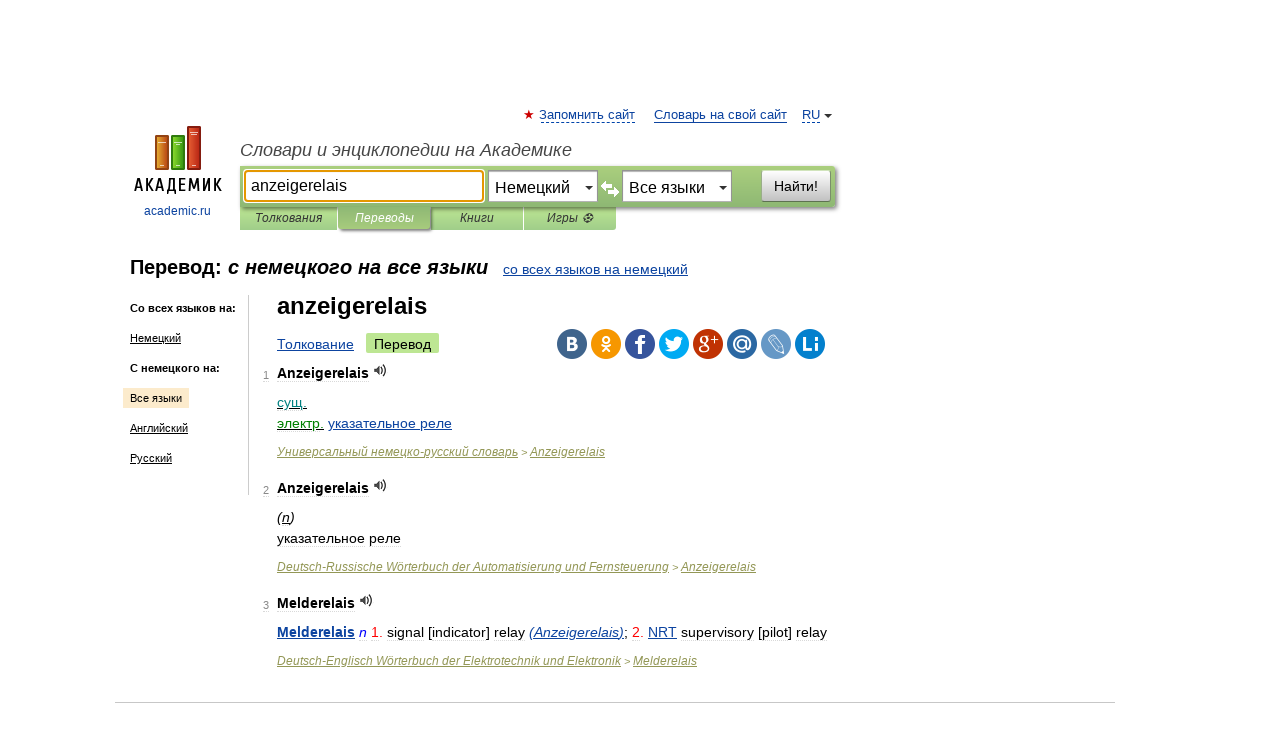

--- FILE ---
content_type: text/html; charset=UTF-8
request_url: https://translate.academic.ru/anzeigerelais/de/xx/
body_size: 8569
content:
<!DOCTYPE html>
<html lang="ru">
<head>


	<meta http-equiv="Content-Type" content="text/html; charset=utf-8" />
	<title>anzeigerelais — с немецкого на все языки</title>
	<meta name="Description" content="" />
	<!-- type: desktop C: RU  -->
	<meta name="Keywords" content="" />

 
	<!--[if IE]>
	<meta http-equiv="cleartype" content="on" />
	<meta http-equiv="msthemecompatible" content="no"/>
	<![endif]-->

	<meta name="viewport" content="width=device-width, initial-scale=1, minimum-scale=1">

	
    <meta http-equiv='x-dns-prefetch-control' content='on'>
    <link rel="dns-prefetch" href="https://ajax.googleapis.com">
    <link rel="dns-prefetch" href="https://www.googletagservices.com">
    <link rel="dns-prefetch" href="https://www.google-analytics.com">
    <link rel="dns-prefetch" href="https://pagead2.googlesyndication.com">
    <link rel="dns-prefetch" href="https://ajax.googleapis.com">
    <link rel="dns-prefetch" href="https://an.yandex.ru">
    <link rel="dns-prefetch" href="https://mc.yandex.ru">

    <link rel="preload" href="/images/Logo.png"   as="image" >
    <link rel="preload" href="/images/Logo_h.png" as="image" >

	<meta property="og:title" content="Перевод anzeigerelais с немецкого на все языки" />
	<meta property="og:type" content="article" />
	<meta property="og:url" content="https://translate.academic.ru/anzeigerelais/de/xx/" />
	<meta property="og:image" content="https://academic.ru/images/Logo_social_ru.png?3" />
	<meta property="og:description" content="" />
	<meta property="og:site_name" content="Словари и энциклопедии на Академике" />
	<link rel="search" type="application/opensearchdescription+xml" title="Словари и энциклопедии на Академике" href="dic.academic.ru/dicsearch.xml" />
	<meta name="ROBOTS" content="ALL" />
	<link rel="canonical" href="https://translate.academic.ru/anzeigerelais/de/xx/" />
	<link rel="alternate" hreflang="x-default" href="https://translate.academic.ru/anzeigerelais/de/xx/" />
	<link rel="alternate" hreflang="en" href="https://translate.academic.ru/anzeigerelais/de/xx/" />
	<link rel="alternate" hreflang="de" href="https://translate.academic.ru/anzeigerelais/de/xx/" />
	<link rel="alternate" hreflang="es" href="https://translate.academic.ru/anzeigerelais/de/xx/" />
	<link rel="alternate" hreflang="fr" href="https://translate.academic.ru/anzeigerelais/de/xx/" />
	<link rel="alternate" hreflang="ru" href="https://translate.academic.ru/anzeigerelais/de/xx/" />

<!-- d/t desktop  -->

    <script>
      window.CaramelDomain = "academic.ru";
      const caramelJS = document.createElement('script'); 
      caramelJS.src = "https://ads.digitalcaramel.com/caramel.js?ts="+new Date().getTime();
      caramelJS.async = true;
      document.head.appendChild(caramelJS);
    </script>


    <script>window.yaContextCb = window.yaContextCb || [] </script> 
    <script async src="https://yandex.ru/ads/system/context.js"></script>

    
<!-- +++++ ab_flag=1 fa_flag=2 +++++ -->

<style type="text/css">
div.hidden,#sharemenu,div.autosuggest,#contextmenu,#ad_top,#ad_bottom,#ad_right,#ad_top2,#restrictions,#footer ul + div,#TerminsNavigationBar,#top-menu,#lang,#search-tabs,#search-box .translate-lang,#translate-arrow,#dic-query,#logo img.h,#t-direction-head,#langbar,.smm{display:none}p,ul{list-style-type:none;margin:0 0 15px}ul li{margin-bottom:6px}.content ul{list-style-type:disc}*{padding:0;margin:0}html,body{height:100%}body{padding:0;margin:0;color:#000;font:14px Helvetica,Arial,Tahoma,sans-serif;background:#fff;line-height:1.5em}a{color:#0d44a0;text-decoration:none}h1{font-size:24px;margin:0 0 18px}h2{font-size:20px;margin:0 0 14px}h3{font-size:16px;margin:0 0 10px}h1 a,h2 a{color:#454545!important}#page{margin:0 auto}#page{min-height:100%;position:relative;padding-top:105px}#page{width:720px;padding-right:330px}* html #page{height:100%}#header{position:relative;height:122px}#logo{float:left;margin-top:21px;width:125px}#logo a.img{width:90px;margin:0 0 0 16px}#logo a.img.logo-en{margin-left:13px}#logo a{display:block;font-size:12px;text-align:center;word-break:break-all}#site-title{padding-top:35px;margin:0 0 5px 135px}#site-title a{color:#000;font-size:18px;font-style:italic;display:block;font-weight:400}#search-box{margin-left:135px;border-top-right-radius:3px;border-bottom-right-radius:3px;padding:4px;position:relative;background:#abcf7e;min-height:33px}#search-box.dic{background:#896744}#search-box table{border-spacing:0;border-collapse:collapse;width:100%}#search-box table td{padding:0;vertical-align:middle}#search-box table td:first-child{padding-right:3px}#search-box table td:last-child{width:1px}#search-query,#dic-query,.translate-lang{padding:6px;font-size:16px;height:18px;border:1px solid #949494;width:100%;box-sizing:border-box;height:32px;float:none;margin:0;background:white;float:left;border-radius:0!important}#search-button{width:70px;height:32px;text-align:center;border:1px solid #7a8e69;border-radius:3px;background:#e0e0e0}#search-tabs{display:block;margin:0 15px 0 135px;padding:0;list-style-type:none}#search-tabs li{float:left;min-width:70px;max-width:140px;padding:0 15px;height:23px;line-height:23px;background:#bde693;text-align:center;margin-right:1px}#search-box.dic + #search-tabs li{background:#C9A784}#search-tabs li:last-child{border-bottom-right-radius:3px}#search-tabs li a{color:#353535;font-style:italic;font-size:12px;display:block;white-space:nowrap;text-overflow:ellipsis;overflow:hidden}#search-tabs li.active{height:22px;line-height:23px;position:relative;background:#abcf7e;border-bottom-left-radius:3px;border-bottom-right-radius:3px}#search-box.dic + #search-tabs li.active{background:#896744}#search-tabs li.active a{color:white}#content{clear:both;margin:30px 0;padding-left:15px}#content a{text-decoration:underline}#content .breadcrumb{margin-bottom:20px}#search_sublinks,#search_links{margin-bottom:8px;margin-left:-8px}#search_sublinks a,#search_links a{padding:3px 8px 1px;border-radius:2px}#search_sublinks a.active,#search_links a.active{color:#000 !important;background:#bde693;text-decoration:none!important}.term{color:saddlebrown}@media(max-width:767px){.hideForMobile{display:none}#header{height:auto}#page{padding:5px;width:auto}#logo{float:none;width:144px;text-align:left;margin:0;padding-top:5px}#logo a{height:44px;overflow:hidden;text-align:left}#logo img.h{display:initial;width:144px;height:44px}#logo img.v{display:none}#site-title{padding:0;margin:10px 0 5px}#search-box,#search-tabs{clear:both;margin:0;width:auto;padding:4px}#search-box.translate #search-query{width:100%;margin-bottom:4px}#search-box.translate #td-search{overflow:visible;display:table-cell}ul#search-tabs{white-space:nowrap;margin-top:5px;overflow-x:auto;overflow-y:hidden}ul#search-tabs li,ul#search-tabs li.active{background:none!important;box-shadow:none;min-width:0;padding:0 5px;float:none;display:inline-block}ul#search-tabs li a{border-bottom:1px dashed green;font-style:normal;color:green;font-size:16px}ul#search-tabs li.active a{color:black;border-bottom-color:white;font-weight:700}ul#search-tabs li a:hover,ul#search-tabs li.active a:hover{color:black}#content{margin:15px 0}.h250{height:280px;max-height:280px;overflow:hidden;margin:25px 0 25px 0}
}#search-box .translate-lang,#translate-arrow{visibility:hidden;opacity:0;transition-delay:.2s;display:block;float:left;position:relative;width:0}#search-box .translate-lang{padding:0}#search-box .translate-lang select{background:0 0;width:100%;line-height:inherit;border:0;border-radius:0;-moz-appearance:none;-webkit-appearance:none;appearance:none;-o-webkit-appearance:none;-ms-webkit-appearance:none;height:32px;position:absolute;padding:6px 16px 6px 6px;-moz-padding-end:0;font-size:16px}#search-box .translate-lang:before{display:inline-block;width:0;height:0;vertical-align:top;border-left:4px solid transparent;border-right:4px solid transparent;border-top:4px solid #333;content:'';margin-top:9px;margin-left:4px;position:absolute;right:4px;top:6px}#search-box .translate-lang span{display:block;right:20px;left:6px;position:absolute;overflow:hidden;text-overflow:ellipsis}#translate-arrow{width:24px;text-align:center;font-weight:bolder;line-height:16px;margin:11px 0 0}#translate-arrow a{border:none;cursor:pointer}#search-box.translate .translate-lang{width:120px}#search-box.translate #translate-arrow,#search-box.translate .translate-lang{visibility:visible;opacity:1}#search-box.translate #td-search{overflow:visible;display:table-cell}#search-box.translate #search-query{width:260px;margin-right:4px}@media (max-width:767px){#search-box.translate .translate-lang{width:-moz-calc(50% - 12px);width:-webkit-calc(50% - 12px);width:calc(50% - 12px)}#search-box.translate #search-query{width:100%;margin-right:0}}</style>

	<link rel="shortcut icon" href="https://academic.ru/favicon.ico" type="image/x-icon" sizes="16x16" />
	<link rel="shortcut icon" href="https://academic.ru/images/icon.ico" type="image/x-icon" sizes="32x32" />
    <link rel="shortcut icon" href="https://academic.ru/images/icon.ico" type="image/x-icon" sizes="48x48" />
    
    <link rel="icon" type="image/png" sizes="16x16" href="/images/Logo_16x16_transparent.png" />
    <link rel="icon" type="image/png" sizes="32x32" href="/images/Logo_32x32_transparent.png" />
    <link rel="icon" type="image/png" sizes="48x48" href="/images/Logo_48x48_transparent.png" />
    <link rel="icon" type="image/png" sizes="64x64" href="/images/Logo_64x64_transparent.png" />
    <link rel="icon" type="image/png" sizes="128x128" href="/images/Logo_128x128_transparent.png" />

    <link rel="apple-touch-icon" sizes="57x57"   href="/images/apple-touch-icon-57x57.png" />
    <link rel="apple-touch-icon" sizes="60x60"   href="/images/apple-touch-icon-60x60.png" />
    <link rel="apple-touch-icon" sizes="72x72"   href="/images/apple-touch-icon-72x72.png" />
    <link rel="apple-touch-icon" sizes="76x76"   href="/images/apple-touch-icon-76x76.png" />
    <link rel="apple-touch-icon" sizes="114x114" href="/images/apple-touch-icon-114x114.png" />
    <link rel="apple-touch-icon" sizes="120x120" href="/images/apple-touch-icon-120x120.png" />
  
    <!-- link rel="mask-icon" href="/images/safari-pinned-tab.svg" color="#5bbad5" -->
    <meta name="msapplication-TileColor" content="#00aba9" />
    <meta name="msapplication-config" content="/images/browserconfig.xml" />
    <meta name="theme-color" content="#ffffff" />

    <meta name="apple-mobile-web-app-capable" content="yes" />
    <meta name="apple-mobile-web-app-status-bar-style" content="black /">


<script type="text/javascript">
  (function(i,s,o,g,r,a,m){i['GoogleAnalyticsObject']=r;i[r]=i[r]||function(){
  (i[r].q=i[r].q||[]).push(arguments)},i[r].l=1*new Date();a=s.createElement(o),
  m=s.getElementsByTagName(o)[0];a.async=1;a.src=g;m.parentNode.insertBefore(a,m)
  })(window,document,'script','//www.google-analytics.com/analytics.js','ga');

  ga('create', 'UA-2754246-4', 'auto');
  ga('require', 'displayfeatures');

  ga('set', 'dimension1', '');
  ga('set', 'dimension2', 'translate');
  ga('set', 'dimension3', '1');

  ga('send', 'pageview');

</script>


<script type="text/javascript">
	if(typeof(console) == 'undefined' ) console = {};
	if(typeof(console.log) == 'undefined' ) console.log = function(){};
	if(typeof(console.warn) == 'undefined' ) console.warn = function(){};
	if(typeof(console.error) == 'undefined' ) console.error = function(){};
	if(typeof(console.time) == 'undefined' ) console.time = function(){};
	if(typeof(console.timeEnd) == 'undefined' ) console.timeEnd = function(){};
	Academic = {};
	Academic.sUserLanguage = 'ru';
	Academic.sDomainURL = '';
	Academic.sMainDomainURL = '//dic.academic.ru/';
	Academic.sTranslateDomainURL = '//translate.academic.ru/';
	Academic.deviceType = 'desktop';
		Academic.Lang = {};
	Academic.Lang.sTermNotFound = 'Термин, отвечающий запросу, не найден'; 
</script>


<!--  Вариокуб -->
<script type="text/javascript">
    (function(e, x, pe, r, i, me, nt){
    e[i]=e[i]||function(){(e[i].a=e[i].a||[]).push(arguments)},
    me=x.createElement(pe),me.async=1,me.src=r,nt=x.getElementsByTagName(pe)[0],me.addEventListener("error",function(){function cb(t){t=t[t.length-1],"function"==typeof t&&t({flags:{}})};Array.isArray(e[i].a)&&e[i].a.forEach(cb);e[i]=function(){cb(arguments)}}),nt.parentNode.insertBefore(me,nt)})
    (window, document, "script", "https://abt.s3.yandex.net/expjs/latest/exp.js", "ymab");

    ymab("metrika.70309897", "init"/*, {clientFeatures}, {callback}*/);
    ymab("metrika.70309897", "setConfig", {enableSetYmUid: true});
</script>





</head>
<body>

<div id="ad_top">
<!-- top bnr -->
<div class="banner" style="max-height: 90px; overflow: hidden; display: inline-block;">




<!-- Yandex.RTB R-A-12643772-1 -->
<div id="yandex_rtb_R-A-12643772-1"></div>
<script>
window.yaContextCb.push(() => {
    Ya.Context.AdvManager.render({
        "blockId": "R-A-12643772-1",
        "renderTo": "yandex_rtb_R-A-12643772-1"
    })
})
</script>


</div> <!-- top banner  -->




</div>
	<div id="page"  >








			<div id="header">
				<div id="logo">
					<a href="//academic.ru">
						<img src="//academic.ru/images/Logo.png" class="v" alt="academic.ru" width="88" height="68" />
						<img src="//academic.ru/images/Logo_h.png" class="h" alt="academic.ru" width="144" height="44" />
						<br />
						academic.ru					</a>
				</div>
					<ul id="top-menu">
						<li id="lang">
							<a href="#" class="link">RU</a>

							<ul id="lang-menu">

							<li><a href="//en-academic.com">EN</a></li>
<li><a href="//de-academic.com">DE</a></li>
<li><a href="//es-academic.com">ES</a></li>
<li><a href="//fr-academic.com">FR</a></li>
							</ul>
						</li>
						<!--li><a class="android" href="//dic.academic.ru/android.php">Android версия</a></li-->
						<!--li><a class="apple" href="//dic.academic.ru/apple.php">iPhone/iPad версия</a></li-->
						<li><a class="add-fav link" href="#" onClick="add_favorite(this);">Запомнить сайт</a></li>
						<li><a href="//partners.academic.ru/partner_proposal.php" target="_blank">Словарь на свой сайт</a></li>
						<!--li><a href="#">Форум</a></li-->
					</ul>
					<h2 id="site-title">
						<a href="//academic.ru">Словари и энциклопедии на Академике</a>
					</h2>

					<div id="search-box" class="translate">
						<form action="/searchall.php" method="get" name="formSearch">

<table><tr><td id="td-search">

							<input type="text" name="SWord" id="search-query" required
							value="anzeigerelais"
							title="Введите текст для поиска по словарям и энциклопедиям" placeholder="Введите текст для поиска по словарям и энциклопедиям"
							autocomplete="off" autofocus>


<div class="translate-lang">
	<select name="from" id="translateFrom">
				<option value="xx">Все языки</option><option value="ru">Русский</option><option value="en">Английский</option><option value="fr">Французский</option><option value="de" selected>Немецкий</option><option value="es">Испанский</option><option disabled>────────</option><option value="sq">Албанский</option><option value="al">Алтайский</option><option value="ar">Арабский</option><option value="an">Арагонский</option><option value="hy">Армянский</option><option value="rp">Арумынский</option><option value="at">Астурийский</option><option value="af">Африкаанс</option><option value="bb">Багобо</option><option value="eu">Баскский</option><option value="ba">Башкирский</option><option value="be">Белорусский</option><option value="bg">Болгарский</option><option value="bu">Бурятский</option><option value="cy">Валлийский</option><option value="wr">Варайский</option><option value="hu">Венгерский</option><option value="vp">Вепсский</option><option value="hs">Верхнелужицкий</option><option value="vi">Вьетнамский</option><option value="ht">Гаитянский</option><option value="el">Греческий</option><option value="ka">Грузинский</option><option value="gn">Гуарани</option><option value="gd">Гэльский</option><option value="da">Датский</option><option value="dl">Долганский</option><option value="pr">Древнерусский язык</option><option value="he">Иврит</option><option value="yi">Идиш</option><option value="in">Ингушский</option><option value="id">Индонезийский</option><option value="ik">Инупиак</option><option value="ga">Ирландский</option><option value="is">Исландский</option><option value="it">Итальянский</option><option value="yo">Йоруба</option><option value="kk">Казахский</option><option value="kc">Карачаевский</option><option value="ca">Каталанский</option><option value="qy">Квенья</option><option value="qu">Кечуа</option><option value="ky">Киргизский</option><option value="zh">Китайский</option><option value="go">Клингонский</option><option value="kv">Коми</option><option value="mm">Коми</option><option value="ko">Корейский</option><option value="cr">Кри</option><option value="ct">Крымскотатарский</option><option value="kp">Кумыкский</option><option value="ku">Курдский</option><option value="km">Кхмерский</option><option value="la">Латинский</option><option value="lv">Латышский</option><option value="ln">Лингала</option><option value="lt">Литовский</option><option value="lb">Люксембургский</option><option value="mu">Майя</option><option value="mk">Македонский</option><option value="ms">Малайский</option><option value="ma">Маньчжурский</option><option value="mi">Маори</option><option value="mj">Марийский</option><option value="mc">Микенский</option><option value="mf">Мокшанский</option><option value="mn">Монгольский</option><option value="nu">Науатль</option><option value="nl">Нидерландский</option><option value="og">Ногайский</option><option value="no">Норвежский</option><option value="oa">Орокский</option><option value="os">Осетинский</option><option value="ot">Османский</option><option value="pi">Пали</option><option value="pm">Папьяменто</option><option value="pa">Пенджабский</option><option value="fa">Персидский</option><option value="pl">Польский</option><option value="pt">Португальский</option><option value="ro">Румынский, Молдавский</option><option value="sa">Санскрит</option><option value="se">Северносаамский</option><option value="sr">Сербский</option><option value="ld">Сефардский</option><option value="sz">Силезский</option><option value="sk">Словацкий</option><option value="sl">Словенский</option><option value="sw">Суахили</option><option value="tl">Тагальский</option><option value="tg">Таджикский</option><option value="th">Тайский</option><option value="tt">Татарский</option><option value="tw">Тви</option><option value="bo">Тибетский</option><option value="tf">Тофаларский</option><option value="tv">Тувинский</option><option value="tr">Турецкий</option><option value="tk">Туркменский</option><option value="ud">Удмуртский</option><option value="uz">Узбекский</option><option value="ug">Уйгурский</option><option value="uk">Украинский</option><option value="ur">Урду</option><option value="uu">Урумский</option><option value="fo">Фарерский</option><option value="fi">Финский</option><option value="hi">Хинди</option><option value="hr">Хорватский</option><option value="cu">Церковнославянский (Старославянский)</option><option value="ke">Черкесский</option><option value="ck">Чероки</option><option value="ce">Чеченский</option><option value="cs">Чешский</option><option value="cv">Чувашский</option><option value="cn">Шайенского</option><option value="sv">Шведский</option><option value="cj">Шорский</option><option value="sx">Шумерский</option><option value="ev">Эвенкийский</option><option value="gw">Эльзасский</option><option value="mv">Эрзянский</option><option value="eo">Эсперанто</option><option value="et">Эстонский</option><option value="ya">Юпийский</option><option value="sh">Якутский</option><option value="ja">Японский</option>	</select>
</div>
<div id="translate-arrow"><a>&nbsp;</a></div>
<div class="translate-lang">
	<select name="to" id="translateOf">
				<option value="xx" selected>Все языки</option><option value="ru">Русский</option><option value="en">Английский</option><option value="fr">Французский</option><option value="de">Немецкий</option><option value="es">Испанский</option><option disabled>────────</option><option value="az">Азербайджанский</option><option value="bg">Болгарский</option><option value="hu">Венгерский</option><option value="vi">Вьетнамский</option><option value="el">Греческий</option><option value="da">Датский</option><option value="it">Итальянский</option><option value="kk">Казахский</option><option value="ku">Курдский</option><option value="la">Латинский</option><option value="nl">Нидерландский</option><option value="pl">Польский</option><option value="sw">Суахили</option><option value="tr">Турецкий</option><option value="hr">Хорватский</option><option value="cs">Чешский</option>	</select>
</div>
<input type="hidden" name="did" id="did-field" value="" />
<input type="hidden" id="search-type" name="stype" value="1" />

</td><td>

							<button id="search-button">Найти!</button>

</td></tr></table>

						</form>

						<input type="text" name="dic_query" id="dic-query"
						title="Интерактивное оглавление. Вводите нужный Вам термин" placeholder="Интерактивное оглавление. Вводите нужный Вам термин"
						autocomplete="off" >


					</div>
				  <ul id="search-tabs">
    <li data-search-type="0" id="interpretations" ><a href="#" onclick="return false;">Толкования</a></li>
    <li data-search-type="1"  id="translations" class="active"><a href="#" onclick="return false;">Переводы</a></li>
    <li data-search-type="10" id="books"            ><a href="#" onclick="return false;">Книги       </a></li>
    <li data-search-type="88" id="games"            ><a href="https://games.academic.ru" title="Бесплатные игры" >Игры ⚽</a></li>
  </ul>
				</div>

	
<div id="ad_top2"></div>	
			<div id="content">

<div id="t-direction-head">
	<h2>Перевод:
		<span class="direction-translate">с немецкого на все языки</span>
	</h2>
		<a href="/anzeigerelais/xx/de/">со всех языков на немецкий</a>
	</div>

<div id="langbar">
	<ul>
			<li><strong>Со всех языков на:</strong></li>
		<li><a href="/anzeigerelais/xx/de/">Немецкий</a></li>
	
			<li><strong>С немецкого на:</strong></li>
	<li class="active"><a href="#">Все языки</a></li><li><a href="/anzeigerelais/de/en/">Английский</a></li><li><a href="/anzeigerelais/de/ru/">Русский</a></li>	
	</ul>
</div>


<div class="content translates-content" id="selectable-content">
	<div class="title" id="TerminTitle"> <!-- ID нужен для того, чтобы спозиционировать Pluso -->
		<h1>
			anzeigerelais		</h1>
	</div>
	<div id="search_links">
		<a href="//dic.academic.ru/searchall.php?SWord=anzeigerelais&amp;stype=0" >Толкование</a>
		<a class="active">Перевод</a>
	</div>
<ul class="smm">
  <li class="vk"><a onClick="share('vk'); return false;" href="#"></a></li>
  <li class="ok"><a onClick="share('ok'); return false;" href="#"></a></li>
  <li class="fb"><a onClick="share('fb'); return false;" href="#"></a></li>
  <li class="tw"><a onClick="share('tw'); return false;" href="#"></a></li>
  <li class="gplus"><a onClick="share('g+'); return false;" href="#"></a></li>
  <li class="mailru"><a onClick="share('mail.ru'); return false;" href="#"></a></li>
  <li class="lj"><a onClick="share('lj'); return false;" href="#"></a></li>
  <li class="li"><a onClick="share('li'); return false;" href="#"></a></li>
</ul>
	<div id="article">
	<ul class="terms-list">
		<li>
			<p>
				<span class="item">1</span>
				<strong>Anzeigerelais</strong>
									<span title="{t}Play{/t}" class="sound" data-state="0" data-lang="de"
					      data-term="Anzeigerelais"
					      onClick="onSoundClick(this);">
					</span>
							</p>
			<div class="translate_definition">
			<u><span style="color: teal;">сущ.</span></u>
<div><u><span style="color: green;">электр.</span></u> <span> <a href="/%D1%83%D0%BA%D0%B0%D0%B7%D0%B0%D1%82%D0%B5%D0%BB%D1%8C%D0%BD%D0%BE%D0%B5 %D1%80%D0%B5%D0%BB%D0%B5/de/xx/">указательное реле</a></span></div>			</div>
			<p class="src"><a href="https://universal_de_ru.academic.ru">Универсальный немецко-русский словарь</a> > <a href="https://universal_de_ru.academic.ru/28670/Anzeigerelais">Anzeigerelais</a></p>
		</li>
				<li>
			<p>
				<span class="item">2</span>
				<strong>Anzeigerelais</strong>
									<span title="{t}Play{/t}" class="sound" data-state="0" data-lang="de"
					      data-term="Anzeigerelais"
					      onClick="onSoundClick(this);">
					</span>
							</p>
			<div class="translate_definition">
			<div><em>(<u>n</u>)</em></div>
<div>указательное реле</div>			</div>
			<p class="src"><a href="https://automatik_telemechanik_de_ru.academic.ru">Deutsch-Russische Wörterbuch der Automatisierung und Fernsteuerung</a> > <a href="https://automatik_telemechanik_de_ru.academic.ru/641/Anzeigerelais">Anzeigerelais</a></p>
		</li>
				<li>
			<p>
				<span class="item">3</span>
				<strong>Melderelais</strong>
									<span title="{t}Play{/t}" class="sound" data-state="0" data-lang="de"
					      data-term="Melderelais"
					      onClick="onSoundClick(this);">
					</span>
							</p>
			<div class="translate_definition">
			<span style="color: royalblue;"><strong> <a href="/Melderelais/de/xx/">Melderelais</a></strong></span> <span style="color: blue;"><em>n</em></span>
<span style="color: red;">1.</span> signal [indicator] relay <span style="color: blue;"><em> <a href="/%28Anzeigerelais%29/de/xx/">(Anzeigerelais)</a></em></span>;
<span style="color: red;">2.</span> <span style="color: sienna;"> <a href="/NRT/de/xx/">NRT</a></span> supervisory [pilot] relay			</div>
			<p class="src"><a href="https://electrical_de_en.academic.ru">Deutsch-Englisch Wörterbuch der Elektrotechnik und Elektronik</a> > <a href="https://electrical_de_en.academic.ru/42966/Melderelais">Melderelais</a></p>
		</li>
				</ul>

	


<div class="other-info">
</div>
</div>
</div>




			</div>
  
<div id="ad_bottom">

</div>

	<div id="footer">
		<div id="liveinternet">
            <!--LiveInternet counter--><a href="https://www.liveinternet.ru/click;academic"
            target="_blank"><img id="licntC2FD" width="31" height="31" style="border:0" 
            title="LiveInternet"
            src="[data-uri]"
            alt=""/></a><script>(function(d,s){d.getElementById("licntC2FD").src=
            "https://counter.yadro.ru/hit;academic?t44.6;r"+escape(d.referrer)+
            ((typeof(s)=="undefined")?"":";s"+s.width+"*"+s.height+"*"+
            (s.colorDepth?s.colorDepth:s.pixelDepth))+";u"+escape(d.URL)+
            ";h"+escape(d.title.substring(0,150))+";"+Math.random()})
            (document,screen)</script><!--/LiveInternet-->
		</div>


      <div id="restrictions">18+</div>


				&copy; Академик, 2000-2026
<ul>
			<li>
				Обратная связь:
				<a id="m_s" href="#">Техподдержка</a>,
				<a id="m_a" href="#">Реклама на сайте</a>
			</li>
</ul>

<br/>
<ul>
			<li>
        <a href="https://tournavigator.pro/" target="_blank">&#128099; Путешествия</a>
			</li>
</ul>
<div>


			<a href="//partners.academic.ru/partner_proposal.php">Экспорт словарей на сайты</a>, сделанные на PHP, <div class="img joom"></div> Joomla, <div class="img drp"></div> Drupal, <div class="img wp"></div> WordPress, MODx.
</div>

	</div>


		<div id="contextmenu">
		<ul id="context-actions">
		  <li><a data-in="masha">Пометить текст и поделиться</a></li>
		  <li class="separator"></li>
		  <!--li><a data-in="dic">Искать в этом же словаре</a></li-->
		  <!--li><a data-in="synonyms">Искать синонимы</a></li-->
		  <li><a data-in="academic">Искать во всех словарях</a></li>
		  <li><a data-in="translate">Искать в переводах</a></li>
		  <li><a data-in="internet">Искать в Интернете</a></li>
		  <!--li><a data-in="category">Искать в этой же категории</a></li-->
		</ul>
		<ul id="context-suggestions">
		</ul>
		</div>

		<div id="sharemenu" style="top: 1075px; left: 240px;">
			<h3>Поделиться ссылкой на выделенное</h3>
			<ul class="smm">
  <li class="vk"><a onClick="share('vk'); return false;" href="#"></a></li>
  <li class="ok"><a onClick="share('ok'); return false;" href="#"></a></li>
  <li class="fb"><a onClick="share('fb'); return false;" href="#"></a></li>
  <li class="tw"><a onClick="share('tw'); return false;" href="#"></a></li>
  <li class="gplus"><a onClick="share('g+'); return false;" href="#"></a></li>
  <li class="mailru"><a onClick="share('mail.ru'); return false;" href="#"></a></li>
  <li class="lj"><a onClick="share('lj'); return false;" href="#"></a></li>
  <li class="li"><a onClick="share('li'); return false;" href="#"></a></li>
</ul>
			<div id="share-basement">
				<h5>Прямая ссылка:</h5>
				<a href="" id="share-directlink">
					…
				</a>
				<small>
					Нажмите правой клавишей мыши и выберите «Копировать ссылку»				</small>
			</div>
		</div>

	

	<script async src="/js/academic.min.js?150324" type="text/javascript"></script>



<div id="ad_right">

<script async src="https://ad.mail.ru/static/ads-async.js"></script>
<ins class="mrg-tag" style="display:inline-block;text-decoration: none;" data-ad-client="ad-860730" data-ad-slot="860730"></ins>  
<script>(MRGtag = window.MRGtag || []).push({})</script><div class="banner sticky">
  <div class="ACD_MIDR_300c_test">
<!--  Временно, для теста  -->

<div caramel-id="01j78m1mtc0s4v1w086tt6jgcp"></div>





</div>
</div>

</div>


</div>


<br/><br/><br/><br/><br/><br/>

<!-- Yandex.Metrika counter -->
<script type="text/javascript" >
   (function(m,e,t,r,i,k,a){m[i]=m[i]||function(){(m[i].a=m[i].a||[]).push(arguments)};
   m[i].l=1*new Date();k=e.createElement(t),a=e.getElementsByTagName(t)[0],k.async=1,k.src=r,a.parentNode.insertBefore(k,a)})
   (window, document, "script", "https://mc.yandex.ru/metrika/tag.js", "ym");

   ym(70309897, "init", {
        clickmap:false,
        trackLinks:true,
        accurateTrackBounce:false
   });
</script>
<noscript><div><img src="https://mc.yandex.ru/watch/70309897" style="position:absolute; left:-9999px;" alt="" /></div></noscript>
<!-- /Yandex.Metrika counter -->


<!-- Begin comScore Tag -->
<script>
  var _comscore = _comscore || [];
  _comscore.push({ c1: "2", c2: "23600742" });
  (function() {
    var s = document.createElement("script"), el = document.getElementsByTagName("script")[0]; s.async = true;
    s.src = (document.location.protocol == "https:" ? "https://sb" : "http://b") + ".scorecardresearch.com/beacon.js";
    el.parentNode.insertBefore(s, el);
  })();
</script>
<noscript>
  <img src="//b.scorecardresearch.com/p?c1=2&c2=23600742&cv=2.0&cj=1" />
</noscript>
<!-- End comScore Tag -->



<!-- Floorad (desk) от DC -->
<div caramel-id="01j9h9etzbb3r1y5k6k9gvrkxs"></div>



</body>
  <link rel="stylesheet" href="/css/academic_v2.css?20210501a" type="text/css" />
  <link rel="stylesheet" href="/css/mobile-menu.css?20190810" type="text/css" />
 

</html>

